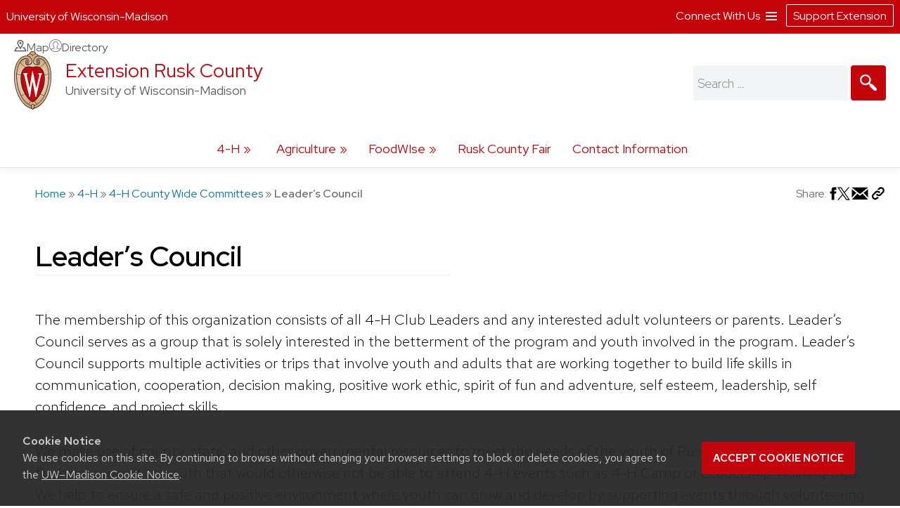

--- FILE ---
content_type: text/css
request_url: https://rusk.extension.wisc.edu/wp-content/plugins/cets-post-list-magic/css/post-list-magic.css?ver=44
body_size: 3828
content:
/* post-list-magic.css */ 

.post-list-magic-stacked a,
.post-list-magic-list a,
.post-list-magic-grid a,
.post-list-magic-two-across a{
	text-decoration: none;
}

.post-list-magic-wrapper h3,
.editor-styles-wrapper .post-list-magic-wrapper h3 {
	font-size: 1em;
	margin-top: 0;
}

/*--------------------------------------------------------------
# Background Colors
--------------------------------------------------------------*/.post-list-magic-wrapper.has-background {
    padding: 1.1em 1.1em 0 1.1em;
    margin-bottom: .5em;
}

.post-list-magic-widget.has-background {
    padding-bottom: 0.5em;
    padding-top: 0.1em;
}

/*--------------------------------------------------------------
# List View
--------------------------------------------------------------*/

body ul.post-list-magic-list,
#main ul.post-list-magic-list,
.entry .post-list-magic-list li,
.post-list-magic-list li{
	list-style: none;
	margin-left: 0;
	padding-left: 0;
	list-style-type: none;
}

ul.post-list-magic-list li {
    line-height: 1.8em;
    padding-bottom: 1em;
}
.theme-discovery ul.post-list-magic-list li {
    padding-bottom: .7em;
}

/* Default grid view + square thumbnails. Theme specific styles below.*/
.post-list-magic-grid {
	display: flex;
	flex-wrap: wrap;
    gap: 3.5%;
}
.post-list-magic-grid p.clear {
	width: 100%;
}
.post-list-magic-grid-post {
    width: 150px;
    height: auto;
    text-align: center;
    line-height: 1.4em;
	margin-bottom: 3%;
}
.post-list-magic-grid-post .thumbnail-container {
	height: 150px;
	width: 150px;
	overflow: hidden;
	margin-bottom: .5em;
}



/*--------------------------------------------------------------
# Discovery Grid
--------------------------------------------------------------*/

.theme-discovery .post-list-magic-grid-post {
	height: auto;
	width: 31%;
}
.theme-discovery .post-list-magic-grid-post .thumbnail-container {
	width: 100%;
}
.theme-discovery .post-list-magic-grid-post .thumbnail-container {
	height: auto;
}
/*.theme-discovery .post-list-magic-grid-post a,
.theme-discovery .post-list-magic-grid-post a:link,
.theme-discovery .post-list-magic-grid-post a:visited {
	color: #000;
}*/

/*--------------------------------------------------------------
# Two Across
--------------------------------------------------------------*/
.post-list-magic-two-across {
	display: flex;
    width: 100%;
    flex-wrap: wrap;
    justify-content: space-between;
}
.post-list-magic-two-across-post {
	width: calc(50% - 25px);
	margin-bottom: 35px;
	text-align: center;
}
.post-list-magic-two-across-post .thumbnail-container {
	width: 100%;
    height: auto;
    background-color: #ececec;
    overflow: hidden;
    padding: 0;
    margin: 0;
    position: relative;
	padding-top: 44%;
	margin-bottom: 1.5em;
}

.post-list-magic-two-across-post .thumbnail-container img{
    width: 100%;
    height: auto;
    margin: auto;
    position: absolute;
    top: -100%;
    right: -100%;
    bottom: -100%;
    left: -100%;
}
.acf-block-preview .post-list-magic-two-across-post :is(h1,h2,h3,h4,h5,h6):has(a.entry-title)::before,
.post-list-magic-two-across-post :is(h1,h2,h3,h4,h5,h6):has(a.entry-title)::before {
    content: "";
    border-top: 1px solid #ececec;
    width: 50%;
    display: block;
    margin: 0 auto;
    padding-bottom: 15px;
}
.acf-block-preview .post-list-magic-two-across-post a.entry-title::after,
.post-list-magic-two-across-post :is(h1,h2,h3,h4,h5,h6):has(a.entry-title)::after {
    content: "";
    border-bottom: 1px solid #ececec;
    width: 50%;
    display: block;
    margin: 0 auto;
    padding-bottom: 15px;
}

.acf-block-preview .post-list-magic-two-across-post .thumbnail-container a::before,
.acf-block-preview .post-list-magic-two-across-post .thumbnail-container a::after {
	content: none;
}

.post-list-magic-two-across-post a.entry-title {
    font-size: 24px;
    margin-top: 35px;
}
@media screen and (max-width: 700px) {
	.post-list-magic-two-across-post {
		width: 100%;
	}
}

/*--------------------------------------------------------------
# Text Cards
--------------------------------------------------------------*/

.post-list-magic-wrapper.post-list-magic-text-cards  {
	display: flex;
    flex-wrap: wrap;
    gap: 25px;
	margin-top: 30px;
}
.post-list-magic-wrapper .post-list-magic-text-cards-post,
#content .post-list-magic-wrapper .post-list-magic-text-cards-post {
	display: flex;
    flex-direction: column;
	width: calc(33% - 15px);
    margin-bottom: 25px;
	padding: 30px;
    border: 1px solid #ede7e7;
	border-bottom: 4px solid #c5050c;
	box-shadow: 2px 2px 8px rgb(26 26 26 / 5%);
    background-color: #fff;
}
/* back end width */
.editor-styles-wrapper .post-list-magic-wrapper .post-list-magic-text-cards-post {
    width: calc(33% - 75px);
}
.post-list-magic-wrapper .post-list-magic-text-cards-post h3 {
    text-align: center;
    margin-top: 25px;
}
.post-list-magic-wrapper .post-list-magic-text-cards-post .entry-title {
    font-size: 24px;
}
.post-list-magic-wrapper .post-list-magic-text-cards-post :is(h1,h2,h3,h4,h5,h6):has(a.entry-title)::after {
    content: "";
    border-bottom: 1px solid #ececec;
    width: 50%;
    display: block;
    margin: 0 auto;
    padding-top: 35px;
}

.post-list-magic-wrapper .post-list-magic-text-cards-post  .entry-excerpt {
    flex-grow: 1;
    margin-bottom: 1em;
    word-wrap: break-word;
}
.post-list-magic-wrapper .post-list-magic-text-cards-post  .continue-reading-button {
	align-self: center;
}

body #content .post-list-magic-wrapper .post-list-magic-text-cards-post  .continue-reading-button a,
body .post-list-magic-wrapper .post-list-magic-text-cards-post  .continue-reading-button a {
    color: white;
    background-color: #C5050C;
    padding: 7px 20px 7px 20px;
    font-size: .8em;
}
body #content .post-list-magic-wrapper .post-list-magic-text-cards-post  .continue-reading-button a:hover,
body .post-list-magic-wrapper .post-list-magic-text-cards-post  .continue-reading-button a:hover  {
	background-color: #d20d15;
}

/*--------------------------------------------------------------
# Circles
--------------------------------------------------------------*/

.post-list-magic-circles {
	display: flex;
    flex-wrap: wrap;
	justify-content: center;
    gap: 60px;
	margin-top: 60px;
	margin-bottom: 60px;
}
.post-list-magic-circles .post-list-magic-circles-post {
	max-width: 220px;
	text-align: center;
}
.post-list-magic-circles .post-list-magic-circles-post .thumbnail-container {
    overflow: hidden;
    width: 220px;
    height: 220px;
}
.post-list-magic-circles .post-list-magic-circles-post .thumbnail-container img {
	border-radius: 50%;
 	width:100%;
 	height:100%;
 	object-fit: cover;
}
.post-list-magic-circles .post-list-magic-circles-post .thumbnail-container img::after {
	border-style: solid;
    border-width: 10px;
    border-image: radial-gradient(rgb(0,143,104), rgb(250,224,66)) 1;	
}
#content .post-list-magic-circles .post-list-magic-circles-post a {
    font-family: "Red Hat Display", "Red Hat Text", sans-serif;
    font-size: 1em;
    font-weight: 400;
}
.post-list-magic-circles .post-list-magic-circles-post :is(h1,h2,h3,h4,h5,h6):has(a.entry-title)::before {
    content: "";
    border-top: 1px solid #ececec;
    width: 50%;
    display: block;
    margin: 0 auto;
    padding-bottom: 15px;
	margin-top: 35px;
}
.post-list-magic-circles .post-list-magic-circles-post :is(h1,h2,h3,h4,h5,h6):has(a.entry-title)::after {
    content: "";
    border-bottom: 1px solid #ececec;
    width: 50%;
    display: block;
    margin: 0 auto;
    padding-top: 15px;
}

/*--------------------------------------------------------------
# Multisize
--------------------------------------------------------------*/
.post-list-magic-multisize {
  display: grid;
  grid-template-columns: 1fr 1fr 1fr 1fr;
  grid-template-rows: 1fr 1fr;
  grid-gap: 8px;
  grid-template-areas:
    "one one two three"
    "one one two four"
}
.post-list-magic-multisize p.clear {
	width: 100%;
}
.post-list-magic-multisize-post {
	overflow: hidden;
	position: relative;
}
.post-list-magic-multisize-post img {
	max-width: none;
	width: auto;
}

.post-list-magic-multisize-post:nth-of-type(1) {
	height: 500px;
	grid-area: one;
}
.post-list-magic-multisize-post:nth-of-type(2) {
	height: 500px;
	grid-area: two;

}
.post-list-magic-multisize-post:nth-of-type(3) {
	height: 245px;
	grid-area: three;

}
.post-list-magic-multisize-post:nth-of-type(4) {
	height: 245px;
	grid-area: four;
}
.post-list-magic-multisize-post:nth-of-type(n + 5) {
	height: 245px;
	width: 1fr;
}

.post-list-magic-multisize-post:nth-of-type(3) .thumbnail-container,
.post-list-magic-multisize-post:nth-of-type(4) .thumbnail-container  {
	height: 245px;
}
.post-list-magic-multisize-post .thumbnail-container {
	height: 500px;
}

.post-list-magic-multisize-post .thumbnail-container{
    display: flex;
    flex-direction: column;
}
.post-list-magic-multisize-post img{
	height: 100%;
	min-width: 100%;
}
.post-list-magic-multisize-post .entry-title{
	height: 100%
}
.post-list-magic-multisize-post .multisize-title {
	position: absolute;
    bottom: 0;
    width: 100%;
    background-color: rgb(0 0 0 / 50%);
    padding: 5px;
}
/*.post-list-magic-multisize-post p {
    position: absolute;
    margin-top: -5%;
    color: white;
    background: rgb(0, 0, 0);
    background: rgba(0, 0, 0, 0.7);
    padding: 10px;
	width: 100%;
}*/
.post-list-magic-multisize-post a,
.post-list-magic-multisize-post a:link,
.post-list-magic-multisize-post a:visited {
	color: white;
}

/*--------------------------------------------------------------
# Stacked View
--------------------------------------------------------------*/
.post-list-magic-stacked-post {
	margin-top: 40px;
    display: flex;
}
.post-list-magic-stacked > div:first-of-type,
.post-list-magic-list > li:first-of-type  {
	margin-top: 0px;
}
.post-list-magic-stacked-post .post-list-magic-title {
	font-size: 1.5em;
	margin-bottom: 10px;
	padding-bottom: 5px;
	margin-top: 10px;
}
.post-list-magic-stacked-post .thumbnail-container {
	max-width: 21%;
}
.post-list-magic-stacked-post .excerpt-content-thumbnail {
    width: 77%;
    padding-left: 2%;
}
.post-list-magic-stacked-post .thumbnail-container p,
.post-list-magic-stacked-post .excerpt-content-thumbnail p {
	margin-bottom: .4em;
}

/*--------------------------------------------------------------
# Separated Style
--------------------------------------------------------------*/

.post-list-magic-wrapper.separated {
	background-color: #f7f8fb;
	border-top: 10px solid #c5050c;
	padding: 15px;
	margin-bottom: 15px;
}
.post-list-magic-circles.separated {
	padding-top: 30px;
}
.post-list-magic-widget.separated {
	padding-left: 25px;
}
.post-list-magic-widget.separated .post-list-magic-widget-post, 
.post-list-magic-widget.separated p {
	margin-bottom: 5px;
}
.post-list-magic-widget.separated p:first-of-type {
	margin-top: 10px;
}
.post-list-magic-list.separated {
	padding-top: 10px;
}
.post-list-magic-list.separated li {
	margin-left: 20px;
}

/*--------------------------------------------------------------
# Widget View
--------------------------------------------------------------*/


/*located anywhere, including outside of a widget area */

div.post-list-magic-widget {
	text-align: left;
}
.post-list-magic-widget-post {
	line-height: 1.4em;
	margin-bottom: 15px;
	display: flex;
    align-items: flex-start;
}
.post-list-magic-widget a {
	font-size: 1em;
}
.post-list-magic-widget .thumbnail-container:has(img) {
	max-height: 100px;
	width: 120px;
	overflow-y: clip;
}
.editor-styles-wrapper .post-list-magic-widget .thumbnail-container:has(img) {
    margin-right: 10px;
}
.theme-kayak .post-list-magic-widget .thumbnail-container:has(img) {
	padding-right: 8px;
}
.post-list-magic-widget img {
	min-width: 120px;
    width: 100px;
	padding-right: 10px;
	padding-top: 4px;
	margin-bottom: 5px;
}
.post-list-magic-widget-post p {
	margin-bottom: 0;
}

/*actually in a widget area */

aside .post-list-magic-widget-post,
aside .post-list-magic-widget a {
	line-height: 1.5em;
}

aside .post-list-magic-widget .thumbnail-container:has(img) {
	max-height: 30.25px;
	width: 50px;
}

aside .post-list-magic-widget img {
	min-width: 50px;
    width: 50px;
	padding-right: 8px;
	margin-bottom: 10px;
}
.theme-kayak aside .post-list-magic-widget .thumbnail-container:has(img) {
	max-height: 50px;
}

/* inside a callout box */

.cets-callout-box .post-list-magic-widget :is(h2, h3),
.editor-styles-wrapper .cets-callout-box .post-list-magic-widget :is(h2, h3) {
    font-size: 1em;
    border-bottom: none;
}


/*--------------------------------------------------------------
# Cards View
--------------------------------------------------------------*/


.post-list-magic-wrapper.post-list-magic-cards {
	display: flex;
    flex-wrap: wrap;
    gap: 25px;
	margin-top: 30px;
}

.post-list-magic-wrapper.post-list-magic-cards .post-list-magic-cards-post {
    width: calc(33.3% - 17px);
    margin-bottom: 25px;
	border: 1px solid #ede7e7;
	border-bottom: 1px solid #ede7e7;
	background-color: #fff;
}

/*backend width */
.editor-styles-wrapper .post-list-magic-wrapper.post-list-magic-cards .post-list-magic-cards-post {
    width: calc(33.3% - 20px);

}

.post-list-magic-wrapper.post-list-magic-cards .entry-title {
    font-size: 24px;
}

.post-list-magic-wrapper.post-list-magic-cards .entry-title::before {
	display: none;
}

.post-list-magic-wrapper.post-list-magic-cards .entry-title::after {
	display: none;
}

.post-list-magic-wrapper.post-list-magic-cards h3,
.post-list-magic-wrapper.post-list-magic-cards .cards-excerpt  {
	text-align: left;
	padding-left: 25px;
    padding-right: 25px;
	margin-top: 25px;
}

.post-list-magic-wrapper.post-list-magic-cards .thumbnail-container {
    height: auto;
    background-color: #ececec;
    padding: 0;
    margin: 0;
    width: 100%;
    overflow: hidden;
    position: relative;
    padding-top: 51%;
}
.post-list-magic-wrapper.post-list-magic-cards .thumbnail-container img {
    width: 100%;
    height: auto;
    margin: auto;
    position: absolute;
    top: -100%;
    right: -100%;
    bottom: -100%;
    left: -100%;
}

.post-list-magic-wrapper.post-list-magic-cards .cards-excerpt {
    font-size: .9em;
}
.post-list-magic-wrapper.post-list-magic-cards .cards-excerpt {
    flex-grow: 1;
    margin-bottom: 1em;
    word-wrap: break-word;
	display: block;
}


/*--------------------------------------------------------------
# Tall Cards View
--------------------------------------------------------------*/
.post-list-magic-wrapper.post-list-magic-tall-cards {
	display: flex;
	flex-flow: wrap;
	gap: 25px;
	padding-top: 20px;
	justify-content: center;
}

.post-list-magic-wrapper.post-list-magic-tall-cards .post-list-magic-tall-cards-post {
    width: calc(33% - 15px);
    margin-bottom: 0;
    background-color: #f7f8fb;
    padding: 25px 25px 50px 25px;
    text-align: center;
    display: flex;
    flex-direction: column;
    box-shadow: 2px 2px 8px rgb(0 0 0 / 10%);
}

.theme-discovery.page-template-default .post-list-magic-wrapper.post-list-magic-tall-cards .post-list-magic-tall-cards-post,
.theme-discovery.page-template-template-blank-slate .post-list-magic-wrapper.post-list-magic-tall-cards .post-list-magic-tall-cards-post  {
	width: calc(25% - 20px);
}

.theme-kayak .post-list-magic-wrapper.post-list-magic-tall-cards .post-list-magic-tall-cards-post {
    width: calc(33% - 68px);
}
.theme-kayak.page-template-full-page .post-list-magic-wrapper.post-list-magic-tall-cards .post-list-magic-tall-cards-post {
	width: calc(25% - 69px);
}
.post-list-magic-wrapper.post-list-magic-tall-cards a.entry-title,
.post-list-magic-wrapper.post-list-magic-tall-cards .continue-reading-button a{
	text-decoration:none;
}
.post-list-magic-wrapper.post-list-magic-tall-cards .wisc-logo-background {
    margin: -25px;
    border-bottom: 4px solid #c5050c;
}
.post-list-magic-wrapper.post-list-magic-tall-cards .wisc-logo-background img {
    vertical-align: bottom;
}
.post-list-magic-wrapper.post-list-magic-tall-cards .thumbnail-container {
    width: 120px;
    margin: 0 auto;
    margin-top: -40px;
    height: 120px;
    border: 4px solid #f7f8fb;
    background-color: #e5e5e5;
}
.theme-kayak .post-list-magic-wrapper.post-list-magic-tall-cards .thumbnail-container {
	margin-bottom: 10px;
}
.post-list-magic-wrapper.post-list-magic-tall-cards .thumbnail-container img {
    width: 100%;
    height: 100%;
    object-fit: cover;
}
    
.post-list-magic-wrapper.post-list-magic-tall-cards .entry-header {
    margin-top: -20px;
}
.post-list-magic-wrapper.post-list-magic-tall-cards .entry-title {
    margin-bottom: 0;
}
.theme-kayak .post-list-magic-wrapper.post-list-magic-tall-cards .entry-title {
	font-size: 1.3em;
}
.post-list-magic-wrapper.post-list-magic-tall-cards .entry-title::before,
.post-list-magic-wrapper.post-list-magic-tall-cards .entry-title::after {
    display: none;
}
.post-list-magic-wrapper.post-list-magic-tall-cards .tall-cards-excerpt{
    flex-grow: 1;
    margin-bottom: 1em;
    word-wrap: break-word;
}
.post-list-magic-wrapper.post-list-magic-tall-cards .continue-reading-button a {
    color: white;
    background-color: #0479a8;
    padding: 7px 20px 7px 20px;
    font-size: .8em;
}
.post-list-magic-wrapper.post-list-magic-tall-cards .continue-reading-button a:hover {
    background-color: #1b97c9;
}

/*--------------------------------------------------------------
# Sticky Posts - General
--------------------------------------------------------------*/
.stickies {
	width: 100%;
}
.stickies .sticky {
	display: block;
}
.post-list-magic-wrapper .stickies .featured-notice {
	text-transform: uppercase;
    font-weight: bold;
    color: #c29408;
    font-size: 18px;
	margin: 10px 0;
}

/*--------------------------------------------------------------
# Sticky Posts - Minimal
--------------------------------------------------------------*/

.post-list-magic-wrapper .stickies.ext-adv-post-list-sticky-minimal div {
	padding-bottom: .7em;
}

/*--------------------------------------------------------------
# Sticky Posts - Grid
--------------------------------------------------------------*/

.post-list-magic-wrapper .stickies.ext-adv-post-list-sticky-grid {
	display: flex;
    flex-wrap: wrap;
    gap: 3%;
}
.post-list-magic-wrapper .stickies.ext-adv-post-list-sticky-grid .grid-thumbnail {
    width: 100%;
    height: auto;
    background-color: #ececec;
    overflow: hidden;
    padding: 0;
    margin: 0;
    width: 100%;
    padding-top: 61%;
    overflow: hidden;
    position: relative;
}
.post-list-magic-wrapper .stickies.ext-adv-post-list-sticky-grid .grid-thumbnail img {
    width: 100%;
    height: auto;
    margin: auto;
    position: absolute;
    top: -100%;
    right: -100%;
    bottom: -100%;
    left: -100%;
}
.post-list-magic-wrapper .stickies.ext-adv-post-list-sticky-grid .sticky-header-container {
    display: flex;
	width: 100%;
    flex-flow: wrap;
    justify-content: space-between;
	margin-bottom: 25px;
	margin-top: 25px;
}
.post-list-magic-wrapper .stickies.ext-adv-post-list-sticky-grid article .featured-notice {
    padding: 0 20px;
}
.post-list-magic-wrapper .stickies.ext-adv-post-list-sticky-grid article {
    width: calc(50% - 1.5%);
	border-top: 3px solid #c5050c;
	border-bottom: 3px solid #c5050c;
	border-left: none;
	box-shadow: 0px 2px 11.7px 1.3px rgba(55, 55, 55, 0.06);
	margin-bottom: 25px;
	padding: 0;
	margin-right: 0;
}
.post-list-magic-wrapper .stickies.ext-adv-post-list-sticky-grid article a {
    color: #0479a8;
}
.post-list-magic-wrapper .stickies.ext-adv-post-list-sticky-grid article .entry-title {
	margin-top: 0;
	margin-bottom: 0;
	text-align: left;
	line-height: 1em;
}
.post-list-magic-wrapper .stickies.ext-adv-post-list-sticky-grid article .entry-title::after,
.post-list-magic-wrapper .stickies.ext-adv-post-list-sticky-grid article .entry-title::before {
	display: none;
}
.post-list-magic-wrapper .stickies.ext-adv-post-list-sticky-grid article .sticky-text {
	padding-bottom: 5px;
}
.post-list-magic-wrapper .stickies.ext-adv-post-list-sticky-grid article .entry-header,
.post-list-magic-wrapper .stickies.ext-adv-post-list-sticky-grid article .entry-excerpt {
	padding: 0 20px;
}
.post-list-magic-wrapper .stickies.ext-adv-post-list-sticky-grid article .entry-title a {
	font-size: 28px;
    color: #3c3c3c;
}
.post-list-magic-wrapper .stickies.ext-adv-post-list-sticky-grid.sticky-mod-odd article:first-of-type {
	margin-bottom: 20px;
}
.post-list-magic-wrapper .stickies.ext-adv-post-list-sticky-grid.sticky-mod-odd article:first-of-type {
	width: 100%;
	display: flex;
}
.post-list-magic-wrapper .stickies.ext-adv-post-list-sticky-grid.sticky-mod-odd article:first-of-type img {
	height: 100%;
    object-fit: cover;
}
.post-list-magic-wrapper .stickies.ext-adv-post-list-sticky-grid.sticky-mod-odd article:first-of-type .grid-thumbnail {
	width: 50%;
    padding-top: 0;
	min-height: 400px;
}
.post-list-magic-wrapper .stickies.ext-adv-post-list-sticky-grid.sticky-mod-odd article:first-of-type .sticky-text {
	width: 50%;
}

/*--------------------------------------------------------------
# Sticky Posts - Circle Thumbnail
--------------------------------------------------------------*/
.post-list-magic-wrapper .ext-adv-post-list-sticky-circle {
    justify-content: center;
}

.post-list-magic-wrapper  .stickies.ext-adv-post-list-sticky-circle {
    min-height: 200px;
    margin-top: 30px;
}
.post-list-magic-wrapper .stickies.ext-adv-post-list-sticky-circle::after {
    content: "";
    width: 80%;
    border-bottom: 1px solid #ececec;
    margin: 0 auto;
    margin-bottom: 15px;
}

.post-list-magic-wrapper .stickies.ext-adv-post-list-sticky-circle article {
    border-top: 3px solid #ebebeb;
    border-bottom: none;
	border-left: none;
    background-color: #f7f8fb;
    margin-top: 36px;
    margin-bottom: 75px;
	padding: 0;
    box-shadow: 2px 2px 8px #c3cbdf5e;
}

.post-list-magic-wrapper .stickies.ext-adv-post-list-sticky-circle article .sticky-text-content {
    display:flex;
    justify-content: space-between;
    align-items: center;
    padding: 20px 50px 20px 50px;
}
.post-list-magic-wrapper .stickies.ext-adv-post-list-sticky-circle article .sticky-text-content > * {
    width: calc(50% - 10px);
    text-align: left;
    padding: 20px;
}

.post-list-magic-wrapper .stickies.ext-adv-post-list-sticky-circle article .entry-title a {
    font-size: .9em;
	color: #3c3c3c;
}
.post-list-magic-wrapper .stickies.ext-adv-post-list-sticky-circle article .entry-title {
    text-align: right;
    margin-top: -67px;
	line-height: 1.2em;
	padding-top: 30px;
}
.post-list-magic-wrapper .stickies.ext-adv-post-list-sticky-circle article .entry-title::after {
	border-bottom: none;
}

.post-list-magic-wrapper .stickies.ext-adv-post-list-sticky-circle .sticky-header-container {
    background-image: url(../img/bw-swirls-thin.jpg);
    height: 40px;
}
.post-list-magic-wrapper .stickies.ext-adv-post-list-sticky-circle .thumbnail-container {
    width: 150px;
    height: 150px;
    margin: -100px auto;
    border-radius: 100%;
    margin-bottom: -20px;
}
.post-list-magic-wrapper .stickies.ext-adv-post-list-sticky-circle article img {
    width: 100%;
    height: 100%;
    object-fit: cover;
    border-radius: 100%; 
    border: 3px solid #ebebeb;
    background-color: white;
}
.post-list-magic-wrapper .stickies.ext-adv-post-list-sticky-circle hr {
    background-color: #e5e5e5;
    width: 50%
}
.post-list-magic-wrapper .stickies.ext-adv-post-list-sticky-circle article .entry-excerpt + p {
	display: none;
}

.post-list-magic-wrapper .stickies.ext-adv-post-list-sticky-circle article .entry-excerpt .continue-reading-button {
    padding-bottom: 25px;
}

.post-list-magic-wrapper .stickies article .continue-reading-button a {
    color: white;
    background-color: #0479a8;
    padding: 7px 20px 7px 20px;
    font-size: .8em;
}
.post-list-magic-wrapper .stickies article .continue-reading-button a:hover {
    background-color: #1b97c9;
}

/*--------------------------------------------------------------
# Container Queries
--------------------------------------------------------------*/

@container (max-width: 900px) {
    .post-list-magic-wrapper.post-list-magic-cards .post-list-magic-cards-post,
    .editor-styles-wrapper .post-list-magic-wrapper.post-list-magic-cards .post-list-magic-cards-post,
    .post-list-magic-wrapper.post-list-magic-text-cards .post-list-magic-text-cards-post,
    .editor-styles-wrapper .post-list-magic-wrapper.post-list-magic-text-cards .post-list-magic-text-cards-post,
    #content .post-list-magic-wrapper.post-list-magic-text-cards .post-list-magic-text-cards-post,
    .theme-discovery .post-list-magic-wrapper.post-list-magic-grid .post-list-magic-grid-post     {
        width: calc(50% - 15px);
    }
    .post-list-magic-widget-post {
        align-items: flex-start;
    }

}
@container (max-width: 600px) {
    .post-list-magic-wrapper.post-list-magic-cards .post-list-magic-cards-post,
    .editor-styles-wrapper .post-list-magic-wrapper.post-list-magic-cards .post-list-magic-cards-post,
    .post-list-magic-wrapper.post-list-magic-text-cards .post-list-magic-text-cards-post,
    .editor-styles-wrapper .post-list-magic-wrapper.post-list-magic-text-cards .post-list-magic-text-cards-post,
    #content .post-list-magic-wrapper.post-list-magic-text-cards .post-list-magic-text-cards-post,
    .theme-discovery .post-list-magic-wrapper.post-list-magic-grid .post-list-magic-grid-post  {
        width: 100%;
    }
}



/*--------------------------------------------------------------
# Kayak Container Queries
--------------------------------------------------------------*/

@container (max-width: 900px) {
    .theme-kayak .post-list-magic-wrapper.post-list-magic-cards .post-list-magic-cards-post,
    .theme-kayak .post-list-magic-wrapper.post-list-magic-text-cards .post-list-magic-text-cards-post,
    .theme-kayak #content .post-list-magic-wrapper.post-list-magic-text-cards .post-list-magic-text-cards-post {
        width: calc(50% - 80px);
    }
}
@container (max-width: 600px) {
    .theme-kayak .post-list-magic-wrapper.post-list-magic-cards .post-list-magic-cards-post,
    .theme-kayak .post-list-magic-wrapper.post-list-magic-text-cards .post-list-magic-text-cards-post,
    .theme-kayak #content .post-list-magic-wrapper.post-list-magic-text-cards .post-list-magic-text-cards-post {
        width: 100%;
    }
}

/*--------------------------------------------------------------
# Media Queries
--------------------------------------------------------------*/
@media screen and (max-width: 1150px) {
	.theme-discovery.page-template-default .post-list-magic-wrapper.post-list-magic-tall-cards .post-list-magic-tall-cards-post,
	.post-list-magic-wrapper.post-list-magic-tall-cards .post-list-magic-tall-cards-post,
	.theme-discovery.page-template-template-blank-slate .post-list-magic-wrapper.post-list-magic-tall-cards .post-list-magic-tall-cards-post {
        width: calc(50% - 20px);
    }
	.theme-kayak .post-list-magic-wrapper.post-list-magic-tall-cards .post-list-magic-tall-cards-post,
	.theme-kayak.page-template-full-page .post-list-magic-wrapper.post-list-magic-tall-cards .post-list-magic-tall-cards-post {
		width: calc(50% - 70px);
	}
}

@media screen and (max-width: 1000px) {
	.post-list-magic-wrapper .stickies.ext-adv-post-list-sticky-circle article .sticky-text-content {
        flex-direction: column;
        padding: 15px;
        margin-top: 70px;
        
    }
    .post-list-magic-wrapper .stickies.ext-adv-post-list-sticky-circle article .sticky-text-content > * {
        width: 100%;
        text-align: left;
        padding-bottom: 0;
    }
	.post-list-magic-wrapper .stickies.ext-adv-post-list-sticky-circle article h1 {
		margin-bottom: 0;
	}
    .post-list-magic-wrapper .stickies.ext-adv-post-list-sticky-circle article h1,
    .post-list-magic-wrapper .stickies.ext-adv-post-list-sticky-circle article .entry-title,
    .post-list-magic-wrapper .stickies.ext-adv-post-list-sticky-circle article .entry-excerpt {
        text-align: left;
    }
    .post-list-magic-wrapper .stickies.ext-adv-post-list-sticky-circle article .entry-excerpt .continue-reading-button {
        padding-bottom: 30px;
        text-align: center;
    }
}
@media screen and (max-width: 900px) {
	.post-list-magic-wrapper .stickies.sticky-mod-odd article:first-of-type {
		width: 100%;
		display: flex;
		flex-direction: column;
		min-height: 250px;
	}
	.post-list-magic-wrapper .stickies.ext-adv-post-list-sticky-grid {
		height: 100%;
	}
	.post-list-magic-wrapper .stickies.sticky-mod-odd article:first-of-type .grid-thumbnail,
	.post-list-magic-wrapper .stickies.ext-adv-post-list-sticky-grid.sticky-mod-odd article:first-of-type .grid-thumbnail {
		width: 100%;
		padding-top: 0;
   		min-height: 0;
	}

	.post-list-magic-wrapper .stickies.sticky-mod-odd article:first-of-type .sticky-text {
		width: 100%;
	}
	.post-list-magic-wrapper .stickies.sticky-mod-odd article:first-of-type img {
		object-fit: unset;
		position: relative;
   		top: auto;
    	right: auto;
    	left: auto;
   		bottom: auto;
	}
	.post-list-magic-wrapper .stickies.ext-adv-post-list-sticky-grid article {
		width: 100%;
 	}
     #content .post-list-magic-wrapper .post-list-magic-text-cards-post {
        width: calc(50% - 15px);
    }
}
@media only screen and (max-width: 870px) {
	.theme-discovery .post-list-magic-grid-post {
		width: 48%;
	}	
}
@media only screen and (max-width: 800px) {
	.post-list-magic-stacked-post .thumbnail-container {
	  display: none;
	}
	.post-list-magic-stacked-post .excerpt-content-thumbnail {
	  width: 100%;
	}
}
@media only screen and (max-width: 725px) {
	.theme-kayak .post-list-magic-wrapper.post-list-magic-tall-cards .post-list-magic-tall-cards-post {
		width: 100%;
	}
}
@media screen and (max-width: 600px) {
    .post-list-magic-wrapper.post-list-magic-tall-cards .post-list-magic-tall-cards-post,
	.theme-kayak.page-template-full-page .post-list-magic-wrapper.post-list-magic-tall-cards .post-list-magic-tall-cards-post,
	.theme-discovery.page-template-default .post-list-magic-wrapper.post-list-magic-tall-cards .post-list-magic-tall-cards-post,
	.theme-discovery.page-template-template-blank-slate .post-list-magic-wrapper.post-list-magic-tall-cards .post-list-magic-tall-cards-post,
    #content .post-list-magic-wrapper .post-list-magic-cards-post,
    .post-list-magic-wrapper .post-list-magic-text-cards-post,
    #content .post-list-magic-wrapper .post-list-magic-text-cards-post {
        width: 100%;
    }
}

@media screen and (max-width: 500px) {
	.post-list-magic-wrapper .stickies article .entry-title {
		width: 100%;
		text-align: center;
	}
}

@media only screen and (max-width: 570px) {
	.theme-discovery .post-list-magic-grid {
		justify-content: center;
	}
	.theme-discovery .post-list-magic-grid-post {
		width: 100%;
	}
}

/* Fix for transient caching an empty feed for logged in users */
body:not(.logged-in) div.cets-post-list-magic-no-results-message-wrapper {
    display: none;
}




/*--------------------------------------------------------------
# Print
--------------------------------------------------------------*/
@media print {
	cets-post-list-magic-no-results-message-wrapper {
		display: none;
	}
}


--- FILE ---
content_type: image/svg+xml
request_url: https://rusk.extension.wisc.edu/wp-content/themes/ext-discovery/images/footer-x-twitter.svg
body_size: 493
content:
<?xml version="1.0" encoding="UTF-8"?>
<svg id="Layer_1" data-name="Layer 1" xmlns="http://www.w3.org/2000/svg" viewBox="0 0 290.22 290.44">
  <defs>
    <style>
      .cls-1 {
        fill: #acacac;
      }

      .cls-1, .cls-2, .cls-3 {
        stroke-width: 0px;
      }

      .cls-2 {
        fill: #fcfcfc;
      }

      .cls-3 {
        fill: #adadad;
      }
    </style>
  </defs>
  <path class="cls-1" d="m.01,145.24C-.49,64.98,65.77.57,143.13,0c81.27-.59,144.92,64.33,147.03,141.04,2.3,83.63-65.34,147.28-141.09,149.34C66.2,292.63-1.12,224.46.01,145.24Z"/>
  <path class="cls-2" d="m224.58,226.08h-46.95c-14.28-20.75-28.55-41.47-43.14-62.67-18.31,21.24-36.23,42.04-54.06,62.73h-13.99c20.91-24.33,41.21-47.94,61.78-71.87-20.48-29.84-40.82-59.45-61.58-89.7h46.96c13.38,19.45,26.96,39.21,40.8,59.33,17.25-20.06,34.2-39.75,51.26-59.58h14c-19.94,23.21-39.28,45.71-59,68.66,21.23,30.92,42.29,61.6,63.92,93.11Z"/>
  <path class="cls-3" d="m204.98,215.35h-21.26c-32.44-46.41-64.85-92.77-97.83-139.95h21.23c32.21,46.06,64.73,92.56,97.86,139.95Z"/>
</svg>

--- FILE ---
content_type: application/javascript
request_url: https://rusk.extension.wisc.edu/wp-content/plugins/ext-social-share/js/ext-social-share.js?ver=6
body_size: 34
content:
/*
function ext_social_share_trigger_share_api( title, url ) {
  if ( navigator.share ) {

    // reference: https://developer.mozilla.org/en-US/docs/Web/API/Navigator/share

    navigator.share({
        title: title,
        url: url,
      })
      .then(() => console.log('Successful share'))
      .catch((error) => console.log('Error sharing', error));
  } else {
    console.log('Share not supported on this browser, do it the old way.');
  }
}
*/

function ext_social_share_copy_link( url, notice_element_id ) {
  
  // maybe add a local anchor
  var current_address_bar = document.location.href;
  var indx = current_address_bar.indexOf("#");

  if (  indx != -1 ) {
    var hash = current_address_bar.substring( indx + 1 );
    if ( hash.length > 0 ) {
      url = url + "#" + hash;
    }
  }

  navigator.clipboard.writeText( url ); 

  // Show temporary notification of success
  jQuery('#' + notice_element_id).show();

  setTimeout( function() {
    jQuery('#' + notice_element_id).hide();
}, 1000);
}


// v2
function ext_social_share_trigger_this( anchor ) {
  
  share_url = anchor.getAttribute( 'data-share-url' );
  share_title = anchor.getAttribute( 'data-share-title' );

  if ( navigator.share ) {

    // reference: https://developer.mozilla.org/en-US/docs/Web/API/Navigator/share

    navigator.share({
        title: share_title,
        url: share_url,
      })
      .then(() => console.log('Successful share'))
      .catch((error) => console.log('Error sharing', error));
  } else {
    console.log('Share not supported on this browser, do it the old way.');
  }

}

--- FILE ---
content_type: application/javascript
request_url: https://rusk.extension.wisc.edu/wp-content/themes/ext-discovery/js/public.js?ver=58
body_size: 1295
content:
// formerly navigation.js
( function( $ ) {
	var body, masthead, menuToggle, siteNavigation, socialNavigation, headercontainer, siteHeaderMenu, extmenublock, extMenuBlockToggle, resizeTimer;

	function initMainNavigation( container ) {

		// Add dropdown toggle that displays child menu items.
		var dropdownToggle = $( '<button />', {
			'class': 'dropdown-toggle',
			'aria-expanded': true,
			'aria-label': 'open menu',
			'title': 'open menu'
		});

		container.find( '.menu-item-has-children > a' ).after( dropdownToggle );

		// Toggle buttons and submenu items with active children menu items.
		container.find( '.current-menu-ancestor > button' ).addClass( 'toggled-on' );
		container.find( '.current-menu-ancestor > .sub-menu' ).addClass( 'toggled-on' );

		// Add menu items with submenus to aria-haspopup="true".
		container.find( '.menu-item-has-children' ).attr( 'aria-haspopup', 'true' );

		container.find( '.dropdown-toggle' ).click( function( e ) {
			var _this            = $( this );

			e.preventDefault();
			_this.toggleClass( 'toggled-on' );
			_this.next( '.children, .sub-menu' ).toggleClass( 'toggled-on' );

			// jscs:disable
			_this.attr( 'aria-expanded', _this.attr( 'aria-expanded' ) === 'false' ? 'true' : 'false' );

		} );
	}
	initMainNavigation( $( '.main-navigation, .ext-custom-navigation-menu-block' ) );

	masthead           = $( '#masthead' );
	menuToggle         = masthead.find( '#menu-toggle' );
	siteHeaderMenu     = masthead.find( '#site-header-menu' );
	siteNavigation     = masthead.find( '#site-navigation' );
	socialNavigation   = masthead.find( '#social-navigation' );
	headercontainer    = masthead.find( '#header-container' );
	extmenublock       = masthead.find( '.ext-custom-navigation-menu-block' );
	extMenuBlockToggle = masthead.find( '#menu-toggle-block' );

	// Enable menuToggle.
	( function() {

		// Return early if menuToggle is missing.
		if ( ! menuToggle.length ) {
			return;
		}

		$('.menu-toggle').click(function() {
			$(this).closest('.ext-custom-navigation-menu-block').toggleClass('toggled-on');
		});

		// Add an initial values for the attribute.
		menuToggle.add( siteNavigation ).add( socialNavigation ).attr( 'aria-expanded', 'false' );
		
		menuToggle.on( 'click.discovery', function() {
			$( this ).add( siteHeaderMenu ).toggleClass( 'toggled-on' );
			$( this ).add( headercontainer ).toggleClass( 'toggled-on' );
			$( this ).add( extmenublock ).toggleClass( 'toggled-on' );

			// jscs:disable
			$( this ).add( siteNavigation ).add( socialNavigation ).attr( 'aria-expanded', $( this ).add( siteNavigation ).add( socialNavigation ).attr( 'aria-expanded' ) === 'false' ? 'true' : 'false' );
			// jscs:enable
		} );
	} )();

	// Fix sub-menus for touch devices and better focus for hidden submenu items for accessibility.
	(function() {
		var menuSelectors = [ '.main-navigation', '.ext-custom-navigation-menu-block' ];
	
		var menus = menuSelectors
			.map( selector => $( selector ) )
			.filter( $menu => ( $menu.length && $menu.children().length ) );
	
		if ( menus.length === 0 ) {
			return;
		}
	
		function toggleFocusClassTouchScreen() {
			if ( window.innerWidth >= 910 ) {
				$( document.body ).off( 'touchstart.discovery' ).on( 'touchstart.discovery', function( e ) {
					var isInsideAnyMenu = menus.some( $menu => $( e.target ).closest( $menu ).length );
					if ( ! isInsideAnyMenu ) {
						menus.forEach( $menu => $menu.find( 'li' ).removeClass( 'focus' ) );
					}
				} );
	
				menus.forEach( $menu => {
					$menu.find( '.menu-item-has-children > a' )
						.off( 'touchstart.discovery' )
						.on( 'touchstart.discovery', function( e ) {
							var el = $( this ).parent( 'li' );
							if ( ! el.hasClass( 'focus' ) ) {
								e.preventDefault();
								el.toggleClass( 'focus' );
								el.siblings( '.focus' ).removeClass( 'focus' );
							}
						} );
				} );
			} else {
				menus.forEach( $menu => {
					$menu.find( '.menu-item-has-children > a' ).off( 'touchstart.discovery' );
				} );
			}
		}
	
		if ( 'ontouchstart' in window ) {
			$( window ).on( 'resize.discovery', toggleFocusClassTouchScreen );
			toggleFocusClassTouchScreen();
		}
	
		menus.forEach( $menu => {
			$menu.find( 'a' ).on( 'focus.discovery blur.discovery', function() {
				$( this ).parents( '.menu-item' ).toggleClass( 'focus' );
			} );
		} );
	})();
	

	// Add the default ARIA attributes for the menu toggle and the navigations.
	function onResizeARIA() {
		if ( window.innerWidth < 1150 ) {
			if ( menuToggle.hasClass( 'toggled-on' ) ) {
				menuToggle.attr( 'aria-expanded', 'true' );
			} else {
				menuToggle.attr( 'aria-expanded', 'false' );
			}

			if ( siteHeaderMenu.hasClass( 'toggled-on' ) ) {
				siteNavigation.attr( 'aria-expanded', 'true' );
				socialNavigation.attr( 'aria-expanded', 'true' );

			} else {
				siteNavigation.attr( 'aria-expanded', 'false' );
				socialNavigation.attr( 'aria-expanded', 'false' );
			}

			menuToggle.attr( 'aria-controls', 'site-navigation social-navigation' );
		} else {
			menuToggle.removeAttr( 'aria-expanded' );
			siteNavigation.removeAttr( 'aria-expanded' );
			socialNavigation.removeAttr( 'aria-expanded' );
			menuToggle.removeAttr( 'aria-controls' );
		}
	}
} )( jQuery );


// formerly search-toggle.js
jQuery(document).ready(function($){
    $(".btn-search").click(function(){
      $("#header-search").slideToggle("400");
      $("#header-search .search-field").focus();
      return false;
    });
  });

  window.onload = function() {
    var subMenus = document.querySelectorAll('.sub-menu');

    function adjustSubMenuPosition(menu, isSecondLevel) {
        var rect = menu.getBoundingClientRect();
        var viewportWidth = window.innerWidth || document.documentElement.clientWidth;
        var spaceToRight = viewportWidth - rect.right;

        if (isSecondLevel && spaceToRight < 0) {
            menu.style.left = 'auto';
            menu.style.right = '100%';
        } 
		else if (!isSecondLevel && spaceToRight < 0) {
            menu.style.left = 'auto';
            menu.style.right = '-20px';
        } 
		else {
            menu.style.left = '';
            menu.style.right = '';
        }
    }

    subMenus.forEach(function(menu) {
        var isSecondLevel = menu.parentNode.closest('.sub-menu') ? true : false;
        menu.parentNode.addEventListener('mouseenter', function() {
            adjustSubMenuPosition(menu, isSecondLevel);
        });
        menu.parentNode.addEventListener('mouseleave', function() {
            menu.style.left = '';
            menu.style.right = '';
        });
    });
};


--- FILE ---
content_type: application/javascript
request_url: https://rusk.extension.wisc.edu/wp-content/plugins/cets-global-banner/js/public.js?ver=17
body_size: -329
content:
/* public.js - cets-global-banner */
jQuery("#ces-mm-ceslink").click(function() {
  jQuery('#ces-mm-menu').slideToggle("fast", function() {
      // animation complete
  });
  jQuery("#ces-mm").toggleClass("opened");

  jQuery.fn.extend({
      toggleText: function(a, b){
          return this.text(this.text() == b ? a : b);
      }
  });

/*  jQuery("#ces-mm-ceslink").toggleText('Connect With Us', ' ');
*/
});